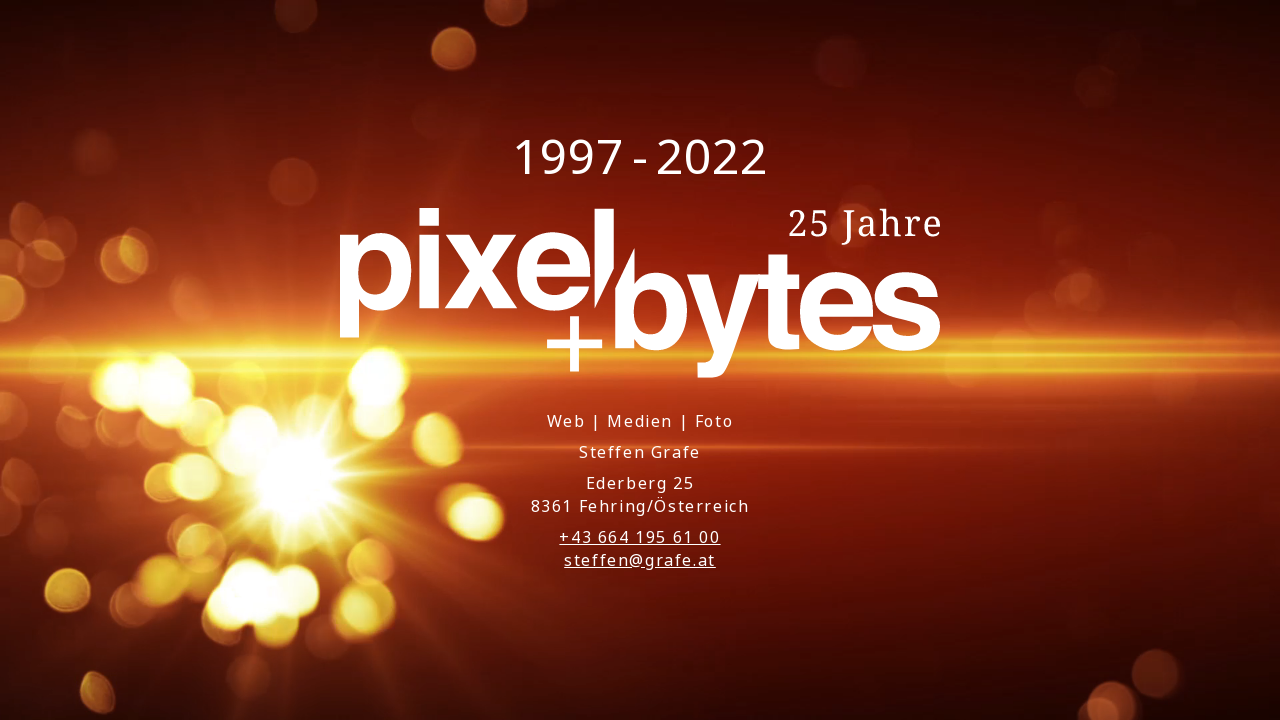

--- FILE ---
content_type: text/html; charset=utf-8
request_url: https://www.grafe.at/
body_size: 1523
content:
<!DOCTYPE html>
<html lang="de">
<head>

<meta charset="utf-8">
<!-- 
	website created by www.pixel24.at | Steffen Grafe | Graz | Austria

	This website is powered by TYPO3 - inspiring people to share!
	TYPO3 is a free open source Content Management Framework initially created by Kasper Skaarhoj and licensed under GNU/GPL.
	TYPO3 is copyright 1998-2026 of Kasper Skaarhoj. Extensions are copyright of their respective owners.
	Information and contribution at https://typo3.org/
-->




<meta http-equiv="x-ua-compatible" content="IE=edge">
<meta name="generator" content="TYPO3 CMS">
<meta name="viewport" content="width=device-width, initial-scale=1">
<meta name="robots" content="index,follow">
<meta property="og:title" content="www.pixel24.at">
<meta name="twitter:card" content="summary">
<meta name="apple-mobile-web-app-capable" content="no">
<meta name="format-detection" content="telephone=no">


<link rel="stylesheet" href="/typo3temp/assets/css/7015c8c4ac5ff815b57530b221005fc6.css?1751736339" media="all">
<link rel="stylesheet" href="https://use.typekit.net/uxi1qnp.css" media="all">
<link rel="stylesheet" href="/typo3conf/ext/sitepackage/Resources/Public/Css/style.min.css?1751734589" media="all">






<title>www.pixel24.at</title>
<meta name="application-name" content="25 Jahre Pixel24">
<meta name="mobile-web-app-capable" content="yes">
<meta name="apple-mobile-web-app-capable" content="yes">
<meta name="apple-mobile-web-app-title" content="25 Jahre Pixel24">
<meta name="msapplication-TileColor" content="#ffffff">
<meta name="theme-color" content="#ffffff">
<meta name="apple-mobile-web-app-status-bar-style" content="#ffffff">
<meta name="msapplication-config" content="/browserconfig.xml?v=220610074717">
<link rel="apple-touch-icon" sizes="57x57" href="/apple-touch-icon-57x57.png?v=220610074717">
<link rel="apple-touch-icon" sizes="60x60" href="/apple-touch-icon-60x60.png?v=220610074717">
<link rel="apple-touch-icon" sizes="72x72" href="/apple-touch-icon-72x72.png?v=220610074717">
<link rel="apple-touch-icon" sizes="76x76" href="/apple-touch-icon-76x76.png?v=220610074717">
<link rel="apple-touch-icon" sizes="114x114" href="/apple-touch-icon-114x114.png?v=220610074717">
<link rel="apple-touch-icon" sizes="120x120" href="/apple-touch-icon-120x120.png?v=220610074717">
<link rel="apple-touch-icon" sizes="144x144" href="/apple-touch-icon-144x144.png?v=220610074717">
<link rel="apple-touch-icon" sizes="152x152" href="/apple-touch-icon-152x152.png?v=220610074717">
<link rel="apple-touch-icon" sizes="180x180" href="/apple-touch-icon-180x180.png?v=220610074717">
<link rel="icon" type="image/png" href="/android-chrome-36x36.png?v=220610074717" sizes="36x36">
<link rel="icon" type="image/png" href="/android-chrome-48x48.png?v=220610074717" sizes="48x48">
<link rel="icon" type="image/png" href="/android-chrome-72x72.png?v=220610074717" sizes="72x72">
<link rel="icon" type="image/png" href="/android-chrome-96x96.png?v=220610074717" sizes="96x96">
<link rel="icon" type="image/png" href="/android-chrome-144x144.png?v=220610074717" sizes="144x144">
<link rel="icon" type="image/png" href="/android-chrome-192x192.png?v=220610074717" sizes="192x192">
<link rel="icon" type="image/png" href="/favicon-16x16.png?v=220610074717" sizes="16x16">
<link rel="icon" type="image/png" href="/favicon-32x32.png?v=220610074717" sizes="32x32">
<link rel="icon" type="image/png" href="/favicon-96x96.png?v=220610074717" sizes="96x96">
<link rel="shortcut icon" type="image/x-icon" href="/favicon.ico?v=220610074717">
<meta name="msapplication-TileImage" content="/mstile-150x150.png?v=220610074717">
<meta name="msapplication-square70x70logo" content="/mstile-70x70.png?v=220610074717">
<meta name="msapplication-square150x150logo" content="/mstile-150x150.png?v=220610074717">
<meta name="msapplication-wide310x150logo" content="/mstile-310x150.png?v=220610074717">
<meta name="msapplication-square310x310logo" content="/mstile-310x310.png?v=220610074717">
<link href="/apple-touch-startup-image-320x460.png?v=220610074717" media="(device-width: 320px) and (device-height: 480px) and (-webkit-device-pixel-ratio: 1)" rel="apple-touch-startup-image">
<link href="/apple-touch-startup-image-640x920.png?v=220610074717" media="(device-width: 320px) and (device-height: 480px) and (-webkit-device-pixel-ratio: 2)" rel="apple-touch-startup-image">
<link href="/apple-touch-startup-image-640x1096.png?v=220610074717" media="(device-width: 320px) and (device-height: 568px) and (-webkit-device-pixel-ratio: 2)" rel="apple-touch-startup-image">
<link href="/apple-touch-startup-image-748x1024.png?v=220610074717" media="(device-width: 768px) and (device-height: 1024px) and (-webkit-device-pixel-ratio: 1) and (orientation: landscape)" rel="apple-touch-startup-image">
<link href="/apple-touch-startup-image-750x1024.png?v=220610074717" media="" rel="apple-touch-startup-image">
<link href="/apple-touch-startup-image-750x1294.png?v=220610074717" media="(device-width: 375px) and (device-height: 667px) and (-webkit-device-pixel-ratio: 2)" rel="apple-touch-startup-image">
<link href="/apple-touch-startup-image-768x1004.png?v=220610074717" media="(device-width: 768px) and (device-height: 1024px) and (-webkit-device-pixel-ratio: 1) and (orientation: portrait)" rel="apple-touch-startup-image">
<link href="/apple-touch-startup-image-1182x2208.png?v=220610074717" media="(device-width: 414px) and (device-height: 736px) and (-webkit-device-pixel-ratio: 3) and (orientation: landscape)" rel="apple-touch-startup-image">
<link href="/apple-touch-startup-image-1242x2148.png?v=220610074717" media="(device-width: 414px) and (device-height: 736px) and (-webkit-device-pixel-ratio: 3) and (orientation: portrait)" rel="apple-touch-startup-image">
<link href="/apple-touch-startup-image-1496x2048.png?v=220610074717" media="(device-width: 768px) and (device-height: 1024px) and (-webkit-device-pixel-ratio: 2) and (orientation: landscape)" rel="apple-touch-startup-image">
<link href="/apple-touch-startup-image-1536x2008.png?v=220610074717" media="(device-width: 768px) and (device-height: 1024px) and (-webkit-device-pixel-ratio: 2) and (orientation: portrait)" rel="apple-touch-startup-image">
<link rel="manifest" href="/manifest.json?v=220610074717" />

<link rel="canonical" href="https://www.grafe.at/"/>
</head>
<body>


	<main>

		<div class="jahre">
			<div>1997</div>
			<div>-</div>
			<div>2022</div>
		</div>

		</svg>
		<img class="svg_pixel_bytes" src="/fileadmin/svg/pixel_bytes_neu2.svg" alt="pixel+bytes" title="pixel+bytes">

		<div class="wrapper_text">
			<p>Web | Medien | Foto</p>
			<p>Steffen Grafe</p>
			<p>Ederberg 25<br />8361 Fehring/Österreich</p>
			<p><a href="tel:+43 664 195 61 00">+43 664 195 61 00</a><br /><a href="mailto:steffen@grafe.at">steffen@grafe.at</a></p>
		</div>

	</main>

	<video id="videoBG" poster="/fileadmin/videos/AdobeStock_95307708.jpg" autoplay muted loop>
		<source src="/fileadmin/videos/AdobeStock_95307708.mp4" type="video/mp4">
	</video>




</body>
</html>

--- FILE ---
content_type: text/css; charset=utf-8
request_url: https://www.grafe.at/typo3conf/ext/sitepackage/Resources/Public/Css/style.min.css?1751734589
body_size: 1702
content:
html{margin:0;padding:0;width:100%;height:100%;-webkit-box-sizing:border-box;box-sizing:border-box;font-size:100%;overflow-x:hidden}body{font-family:noto-sans,sans-serif;font-style:normal;font-weight:400;color:#fff;letter-spacing:.05rem;background-image:url("/fileadmin/videos/AdobeStock_95307708.jpg");background-attachment:fixed;background-position:center top;background-repeat:no-repeat;background-size:cover;-webkit-hyphens:auto;-ms-hyphens:auto;hyphens:auto;overflow-x:hidden;background-color:#fff;min-height:100vh;position:relative;display:-webkit-box;display:-ms-flexbox;display:flex;-ms-flex-wrap:wrap;flex-wrap:wrap}@supports(background-image: url("/fileadmin/videos/AdobeStock_95307708.webp")){body{background-image:url("/fileadmin/videos/AdobeStock_95307708.webp")}}*{-webkit-box-sizing:inherit;box-sizing:inherit;padding:0;margin:0}*:focus{outline:none;-webkit-box-shadow:none;box-shadow:none}p{margin-bottom:.5rem}a{color:inherit}a:focus,a:visited,a:active{color:inherit}a:hover{color:inherit;text-decoration:none}ul{margin-bottom:.5rem;padding-left:1rem;list-style-position:inside;width:100%}figure{margin:0}main{position:relative;-ms-flex-preferred-size:100%;flex-basis:100%;width:100%;max-width:75rem;min-height:100vh;margin:0 auto;display:-webkit-box;display:-ms-flexbox;display:flex;-ms-flex-line-pack:center;align-content:center;-ms-flex-wrap:wrap;flex-wrap:wrap}h1{font-size:4rem;font-weight:600;margin:0;display:-webkit-box;display:-ms-flexbox;display:flex;-webkit-box-align:center;-ms-flex-align:center;align-items:center;line-height:1.2}h2{font-size:3.5rem;font-weight:600;margin:0;display:-webkit-box;display:-ms-flexbox;display:flex;-webkit-box-align:center;-ms-flex-align:center;align-items:center;line-height:1.2}h3{font-size:3rem;font-weight:600;margin:0;display:-webkit-box;display:-ms-flexbox;display:flex;-webkit-box-align:center;-ms-flex-align:center;align-items:center;line-height:1.2}h4{font-size:2.5rem;font-weight:600;margin:0;display:-webkit-box;display:-ms-flexbox;display:flex;-webkit-box-align:center;-ms-flex-align:center;align-items:center;line-height:1.2}h5{font-size:2rem;font-weight:600;margin:0;display:-webkit-box;display:-ms-flexbox;display:flex;-webkit-box-align:center;-ms-flex-align:center;align-items:center;line-height:1.2}h6{font-size:1.5rem;font-weight:600;margin:0;display:-webkit-box;display:-ms-flexbox;display:flex;-webkit-box-align:center;-ms-flex-align:center;align-items:center;line-height:1.2}h1{-webkit-transition:all .3s linear;transition:all .3s linear;font-family:goodlife-brush,sans-serif;font-weight:400;font-style:normal;font-size:5rem}h2{-webkit-transition:all .3s linear;transition:all .3s linear;font-family:goodlife-brush,sans-serif;font-weight:400;font-style:normal;font-size:3.5rem}h5{font-size:1.5rem;padding:0 .5rem;margin-bottom:1rem}button{outline:none}hr{border:0;border-top:1px dotted #fff;margin:10px 0}.regular{font-weight:400}.bold{font-weight:700}.hidden{display:none !important}.break::before{content:"\a";white-space:pre}@media screen and (min-width: 576px){.break::before{content:""}}.center,.text-center{text-align:center;-webkit-box-pack:center;-ms-flex-pack:center;justify-content:center}.width-100{width:100%}.wrapper_content{-webkit-box-flex:1;-ms-flex:1 1 auto;flex:1 1 auto;display:-webkit-box;display:-ms-flexbox;display:flex;-ms-flex-wrap:wrap;flex-wrap:wrap;-ms-flex-line-pack:start;align-content:flex-start;width:100%;padding:1rem}.wrapper_container{-ms-flex-preferred-size:100%;flex-basis:100%;display:-webkit-box;display:-ms-flexbox;display:flex;-webkit-box-pack:justify;-ms-flex-pack:justify;justify-content:space-between;-ms-flex-wrap:wrap;flex-wrap:wrap}.container_2_columns:not(.left):not(.right){-ms-flex-preferred-size:100%;flex-basis:100%;padding-bottom:1rem}@media screen and (min-width: 768px){.container_2_columns:not(.left):not(.right){-ms-flex-preferred-size:calc(50% - 1rem);flex-basis:calc(50% - 1rem)}}.container_2_columns.left{-ms-flex-preferred-size:100%;flex-basis:100%;padding-bottom:1rem}@media screen and (min-width: 768px){.container_2_columns.left{-ms-flex-preferred-size:calc(66.666% - 1rem);flex-basis:calc(66.666% - 1rem)}.container_2_columns.left:nth-child(2){-ms-flex-preferred-size:calc(33.333% - 1rem);flex-basis:calc(33.333% - 1rem)}}.container_2_columns.right{-ms-flex-preferred-size:100%;flex-basis:100%;padding-bottom:1rem}@media screen and (min-width: 768px){.container_2_columns.right{-ms-flex-preferred-size:calc(33.333% - 1rem);flex-basis:calc(33.333% - 1rem)}.container_2_columns.right:nth-child(2){-ms-flex-preferred-size:calc(66.666% - 1rem);flex-basis:calc(66.666% - 1rem)}}.container_3_columns{-ms-flex-preferred-size:100%;flex-basis:100%;padding-bottom:1rem}@media screen and (min-width: 768px){.container_3_columns{-ms-flex-preferred-size:calc(33.333% - 1.33rem);flex-basis:calc(33.333% - 1.33rem)}}.frame-space-before-extra-small{margin-top:1rem}.frame-space-before-small{margin-top:1.5rem}.frame-space-before-medium{margin-top:2rem}.frame-space-before-large{margin-top:2.5rem}.frame-space-before-extra-large{margin-top:3rem}.frame-space-after-extra-small{margin-bottom:1rem}.frame-space-after-small{margin-bottom:1.5rem}.frame-space-after-medium{margin-bottom:2rem}.frame-space-after-large{margin-bottom:2.5rem}.frame-space-after-extra-large{margin-bottom:3rem}.goodlife{font-family:goodlife-brush,sans-serif;font-weight:400;font-style:normal}.spacer{width:100%;margin:1rem 0}[class^=icon-],[class*=" icon-"]{height:30px;width:30px;display:inline-block;fill:#000;margin-right:1rem}.icondark{fill:#232323}.icon20{width:20px;height:20px}.icon25{width:25px;height:25px}.icon30{width:30px;height:30px}.icon50{width:50px;height:50px}.icon15{width:15px;height:15px}.frame{width:100%}.field{width:100%;padding:1rem;display:-webkit-box;display:-ms-flexbox;display:flex;-ms-flex-wrap:wrap;flex-wrap:wrap}.field.field-center{-webkit-box-pack:center;-ms-flex-pack:center;justify-content:center}#videoBG{position:fixed;z-index:-1;top:50%;left:50%;-webkit-transform:translate(-50%, -50%);transform:translate(-50%, -50%);min-width:100%;min-height:100%;-o-object-fit:cover;object-fit:cover}@media(min-aspect-ratio: 16/9){#videoBG{width:100%;height:auto}}@media(max-aspect-ratio: 16/9){#videoBG{width:auto;height:100%}}.video-embed,.audio-embed{text-align:center}.video-embed video,.video-embed audio,.audio-embed video,.audio-embed audio{width:100%;max-width:640px;margin:1rem 0}.boxshadow2{-webkit-box-shadow:2px 2px 1px #000;box-shadow:2px 2px 1px #000}.boxshadow3{-webkit-box-shadow:3px 3px 3px #000;box-shadow:3px 3px 3px #000}.textshadow2{text-shadow:2px 2px 1px #000}.textshadow3{text-shadow:3px 3px 3px #000}.wrapper_404{-ms-flex-preferred-size:100%;flex-basis:100%;display:-webkit-box;display:-ms-flexbox;display:flex;-webkit-box-pack:center;-ms-flex-pack:center;justify-content:center;margin:2rem 0}.wrapper_404 img{width:80%;max-width:300px}.requiredfields{margin-top:1rem;font-size:.9rem}.small{font-size:.9rem}.logo:hover{cursor:pointer}.bolder{font-weight:600}.title{-webkit-box-flex:0;-ms-flex:0 0 100%;flex:0 0 100%;padding:1rem;text-align:center;display:-webkit-box;display:-ms-flexbox;display:flex;-webkit-box-pack:center;-ms-flex-pack:center;justify-content:center;-ms-flex-wrap:wrap;flex-wrap:wrap;-webkit-box-align:center;-ms-flex-align:center;align-items:center;color:#fff}main.maintenance{padding:1rem;display:-webkit-box;display:-ms-flexbox;display:flex;-ms-flex-wrap:wrap;flex-wrap:wrap;-webkit-box-pack:center;-ms-flex-pack:center;justify-content:center;-webkit-box-orient:horizontal;-webkit-box-direction:normal;-ms-flex-direction:row;flex-direction:row;-ms-flex-line-pack:center;align-content:center;color:#fff}main.maintenance h1{-webkit-box-pack:center;-ms-flex-pack:center;justify-content:center;text-align:center;font-size:clamp(2rem,5vw,4rem);word-break:break-word}.wrapper_captcha_image{display:inline-block;background-image:url("/typo3conf/ext/sitepackage/Resources/Public/Images/captcha_bg.png");background-position:center;background-repeat:no-repeat;background-size:cover}.wrapper_captcha_image img{margin:0;margin-bottom:-5px}strong{font-weight:600}main{-webkit-box-pack:center;-ms-flex-pack:center;justify-content:center}main .jahre{-ms-flex-preferred-size:100%;flex-basis:100%;display:-webkit-box;display:-ms-flexbox;display:flex;-ms-flex-wrap:wrap;flex-wrap:wrap;-webkit-box-pack:center;-ms-flex-pack:center;justify-content:center;color:#fff;font-size:3rem;line-height:.75}main .jahre>*{-ms-flex-preferred-size:100%;flex-basis:100%;text-align:center;margin:0 .25rem}@media screen and (min-width: 768px){main .jahre>*{-ms-flex-preferred-size:auto;flex-basis:auto}}main .svg_pixel_bytes{fill:#fff;width:90%;height:auto;max-width:600px;margin:2rem 0}main .wrapper_text{-ms-flex-preferred-size:100%;flex-basis:100%}main .wrapper_text p{text-align:center;letter-spacing:.1rem}main .wrapper_text a,main .wrapper_text a:visited,main .wrapper_text a:active{color:#fff}main .wrapper_text a:hover{text-decoration:none}

--- FILE ---
content_type: image/svg+xml
request_url: https://www.grafe.at/fileadmin/svg/pixel_bytes_neu2.svg
body_size: 8128
content:
<?xml version="1.0" encoding="utf-8"?>
<!-- Generator: Adobe Illustrator 26.3.1, SVG Export Plug-In . SVG Version: 6.00 Build 0)  -->
<svg version="1.1" id="Ebene_1" xmlns="http://www.w3.org/2000/svg" xmlns:xlink="http://www.w3.org/1999/xlink" x="0px" y="0px"
	 viewBox="0 0 999.7 281.8" style="enable-background:new 0 0 999.7 281.8;" xml:space="preserve">
<style type="text/css">
	.st0{fill:#FFFFFF;}
</style>
<g>
	<polygon class="st0" points="345,232.7 345,218.2 383.3,218.2 383.3,179.6 398.1,179.6 398.1,218.2 436.8,218.2 436.8,232.7 
		398.1,232.7 398.1,271.4 383.3,271.4 383.3,232.7 	"/>
	<path class="st0" d="M103.7,57.2c10,10.4,14.9,26,14.9,46.5c0,21.6-4.8,37.9-14.5,49.4s-22.3,17.1-37.5,17.1
		c-9.7,0-17.8-2.6-24.5-7.4c-3.7-2.6-7.1-6.7-10.4-11.9v63.9H0V44.2h30.5v18.2c3.3-5.2,7.1-9.7,11.2-12.6c7.1-5.6,15.6-8.2,25.7-8.2
		C81.8,41.3,93.7,46.8,103.7,57.2 M79.2,80.3C74.7,72.9,67.7,69.5,58,69.5c-11.9,0-19.7,5.6-24.2,16.4c-2.2,5.9-3.3,13.4-3.3,22.3
		c0,14.1,3.7,24.2,11.5,30.1c4.5,3.3,10,5.2,16,5.2c8.9,0,16-3.3,20.4-10.4c4.8-7.1,7.1-16,7.1-27.5C85.9,95.9,83.6,87.7,79.2,80.3"
		/>
	<path class="st0" d="M164.7,29.4h-32.3V0h32.3V29.4z M132.3,44.2h32.3v122.3h-32.3V44.2z"/>
	<polyline class="st0" points="174.3,166.5 216,104.5 176.2,44.2 215.2,44.2 235.7,79.9 255.8,44.2 293.7,44.2 253.5,104.1 
		295.2,166.5 255.4,166.5 234.2,129.7 213,166.5 174.3,166.5 	"/>
	<path class="st0" d="M384.8,46.5c8.6,3.7,15.6,10,21.2,18.2c4.8,7.4,8.2,15.6,9.7,25.3c0.7,5.6,1.1,13.8,1.1,24.2h-89.2
		c0.4,12.3,4.8,20.8,12.6,25.7c4.8,3,10.8,4.5,17.5,4.5c7.4,0,13.4-1.9,17.8-5.6c2.6-1.9,4.8-4.8,6.7-8.6h32.7
		c-0.7,7.4-4.8,14.5-11.9,22.3c-11.2,11.9-26.4,17.8-46.1,17.8c-16.4,0-30.5-5.2-43.1-15.2s-18.6-26.4-18.6-49.1
		c0-21.2,5.6-37.5,16.7-48.7c11.2-11.2,25.7-17.1,43.9-17.1C366.5,40.9,376.2,42.8,384.8,46.5 M336.8,74.3c-4.5,4.8-7.4,11.2-8.6,19
		h55c-0.7-8.6-3.3-14.9-8.6-19.3c-5.2-4.5-11.5-6.7-19-6.7C347.6,67.3,341.3,69.5,336.8,74.3"/>
	<polygon class="st0" points="456.1,100.4 456.1,1.1 424.2,1.1 424.2,166.5 424.5,166.5 	"/>
	<path class="st0" d="M595.5,256.1l4.1,0.4c3,0,5.9,0,8.9-0.4s5.2-1.1,7.1-2.6c1.9-1.1,3.7-4.1,5.2-7.8c1.5-4.1,2.2-6.7,2.2-7.4
		l-45-127.9h35.7l26.8,90.3l25.3-90.3H700l-42,120.1c-8.2,23-14.5,37.5-19.3,43.1s-14.1,8.2-28.3,8.2c-3,0-5.2,0-6.7,0
		c-1.9,0-4.5,0-7.8-0.4L595.5,256.1L595.5,256.1z"/>
	<path class="st0" d="M696.7,134.2v-23.8h17.1V77.3h31.6v33.1h19.7v23.8h-19.7v64.7c0,4.8,0.7,8.2,1.9,9.3c1.1,1.1,5.2,1.9,11.5,1.9
		c1.1,0,1.9,0,3,0s2.2,0,3.3,0v23.8l-15.2,0.7c-15.2,0.4-25.3-2.2-30.9-7.8c-3.7-3.7-5.6-9.3-5.6-17.1v-75.5L696.7,134.2
		L696.7,134.2z"/>
	<path class="st0" d="M856.1,112.6c8.6,3.7,15.6,10,21.2,18.2c5.2,7.4,8.2,15.6,9.7,25.3c0.7,5.6,1.1,13.8,1.1,24.2h-89.2
		c0.4,12.3,4.8,20.8,12.6,25.7c4.8,3,10.8,4.5,17.5,4.5c7.4,0,13.4-1.9,17.8-5.6c2.6-1.9,4.8-4.8,6.7-8.6h32.7
		c-0.7,7.4-4.8,14.5-11.9,22.3c-11.2,11.9-26.4,17.8-46.1,17.8c-16.4,0-30.5-5.2-43.1-15.2c-12.3-10-18.6-26.4-18.6-49.1
		c0-21.2,5.6-37.5,16.7-48.7s25.7-17.1,43.9-17.1C838.3,107.1,847.6,108.9,856.1,112.6 M808.2,140.5c-4.5,4.8-7.4,11.2-8.6,19H855
		c-0.7-8.6-3.3-14.9-8.6-19.3c-5.2-4.5-11.5-6.7-19-6.7C819.3,133.5,813,135.7,808.2,140.5"/>
	<path class="st0" d="M919.7,193.7c0.7,5.6,2.2,9.7,4.5,12.3c4.1,4.1,11.5,6.3,21.9,6.3c6.3,0,11.5-1.1,15.2-3s5.6-4.8,5.6-8.6
		c0-3.7-1.5-6.3-4.5-8.2s-14.1-5.2-33.5-9.7c-13.8-3.3-23.8-7.8-29.4-13c-5.6-5.2-8.6-12.3-8.6-21.9c0-11.2,4.5-21.2,13.4-29
		c8.9-8.2,21.6-12.3,37.5-12.3c15.2,0,27.9,3,37.5,9.3c9.7,5.9,15.2,16.7,16.7,31.6h-32c-0.4-4.1-1.5-7.4-3.3-9.7
		c-3.3-4.5-9.7-6.7-17.8-6.7c-7.1,0-11.9,1.1-14.9,3.3s-4.5,4.8-4.5,7.8c0,3.7,1.5,6.3,4.8,7.8c3,1.9,14.1,4.8,33.5,8.9
		c12.6,3,22.3,7.4,28.6,13.8c6.3,6.3,9.3,13.8,9.3,23c0,12.3-4.5,21.9-13.4,29.7s-23,11.5-42,11.5c-19.3,0-33.5-4.1-42.8-12.3
		s-13.8-18.6-13.8-31.2C888.1,193.7,919.7,193.7,919.7,193.7z"/>
	<path class="st0" d="M526.4,107.4c-8.9,0-16.4,1.9-22.3,5.6c-4.8,3-9.3,7.4-13.4,13V67.3H490l-31.2,65.4v100h31.6v-15.2
		c4.5,5.9,8.2,10,11.9,12.6c6.3,4.1,14.5,5.9,24.5,5.9c16.4,0,28.6-6.3,37.9-18.6c8.9-12.6,13.4-28.3,13.4-47.2
		c0-18.2-4.5-33.5-13.8-45C555,113.4,542.4,107.4,526.4,107.4 M537.5,199.6c-4.5,6.7-11.2,10-19.3,10c-9.7,0-16.7-3.3-21.6-10.4
		c-4.8-7.1-7.1-15.6-7.1-26c0-8.9,1.1-16,3.3-21.9c4.5-10.4,12.3-16,24.2-16c11.5,0,19.3,5.6,23.8,16.4c2.2,5.6,3.3,13,3.3,21.6
		C544.6,184,542,192.9,537.5,199.6"/>
</g>
<g>
	<path class="st0" d="M748.9,46.7v-4.4l10-11.6c2.1-2.5,3.8-4.6,5-6.5c1.2-1.8,2.1-3.5,2.7-5.2c0.5-1.6,0.8-3.4,0.8-5.2
		c0-2.3-0.5-4.1-1.5-5.5c-1-1.4-2.5-2.1-4.6-2.1c-1.8,0-3.2,0.4-4.2,1.3c-0.9,0.8-1.6,1.9-1.9,3.3c-0.3,1.4-0.5,2.8-0.5,4.4
		c-1.4,0-2.7-0.3-3.7-0.8c-1-0.5-1.5-1.6-1.5-3.1c0-2.3,1-4.2,3-5.8c2-1.5,4.9-2.3,8.8-2.3c3.8,0,6.7,0.9,8.9,2.7
		c2.2,1.8,3.3,4.3,3.3,7.3c0,2.8-0.9,5.5-2.6,8.2c-1.8,2.7-4.2,5.7-7.4,9.2l-10.1,11.2h13.9c1.8,0,3-0.5,3.7-1.4
		c0.6-0.9,1.1-2,1.4-3.1l0.2-1.1h2.5l-0.3,10.4H748.9z"/>
	<path class="st0" d="M796.4,47.3c-3,0-5.3-0.3-6.9-1c-1.6-0.6-2.8-1.4-3.5-2.3c-0.7-0.9-1-1.8-1-2.8c0-1.1,0.3-2,0.9-2.6
		c0.6-0.6,1.6-0.9,2.9-0.9c0,1.7,0.6,3.2,1.8,4.3c1.2,1.2,3,1.7,5.5,1.7c1.6,0,3.1-0.3,4.4-1c1.3-0.6,2.3-1.7,3.1-3.1
		c0.7-1.5,1.1-3.5,1.1-6c0-3.2-0.8-5.5-2.5-7c-1.7-1.5-3.9-2.3-6.6-2.3c-2.1,0-3.6,0.1-4.7,0.4c-1,0.3-1.9,0.6-2.7,0.9l-1.4-0.4
		l1.9-21.3h20l0.3,9.1h-2.5l-0.2-1.8c-0.1-0.8-0.4-1.5-0.8-1.9c-0.4-0.4-1.2-0.6-2.5-0.6h-11.6l-1.1,13.3c0.6-0.2,1.5-0.4,2.6-0.6
		c1.2-0.2,2.6-0.3,4.4-0.3c2.6,0,4.9,0.5,7,1.4c2.1,0.9,3.7,2.4,4.9,4.2c1.2,1.9,1.8,4.2,1.8,7c0,2.7-0.6,5.1-1.7,7.2
		c-1.1,2.1-2.8,3.7-5,4.8C802,46.7,799.4,47.3,796.4,47.3z"/>
	<path class="st0" d="M836.2,61.1v-2.8h0.5c1.7,0,3.2-0.3,4.4-1c1.2-0.7,2.1-1.8,2.8-3.4c0.6-1.6,1-3.8,1-6.7V10.4
		c0-1.8-0.5-2.9-1.5-3.4c-1-0.5-2.1-0.7-3.4-0.7h-0.8V3.8h17.5v2.5h-0.8c-1.4,0-2.5,0.3-3.5,0.8c-1,0.5-1.4,1.7-1.4,3.6v36.5
		c0,3.6-0.6,6.4-1.8,8.4c-1.2,2-2.9,3.4-4.9,4.3c-2.1,0.8-4.4,1.2-6.9,1.2H836.2z"/>
	<path class="st0" d="M873.6,47.3c-2.7,0-4.9-0.8-6.7-2.3c-1.8-1.6-2.6-4-2.6-7.3c0-3.2,1.1-5.6,3.4-7.1c2.3-1.5,5.7-2.4,10.3-2.5
		l5-0.2v-3.6c0-1.4-0.1-2.7-0.4-3.8c-0.2-1.1-0.8-2-1.6-2.6c-0.8-0.6-2-1-3.7-1c-1.5,0-2.7,0.3-3.5,0.8c-0.8,0.6-1.3,1.3-1.6,2.3
		c-0.3,1-0.4,2.1-0.4,3.4c-1.7,0-3-0.3-3.8-0.9c-0.9-0.6-1.3-1.5-1.3-2.9c0-1.4,0.5-2.5,1.5-3.3c1-0.9,2.3-1.5,3.9-1.9
		c1.6-0.4,3.4-0.6,5.4-0.6c3.7,0,6.4,0.8,8.2,2.3c1.8,1.6,2.7,4.2,2.7,8v15.5c0,1.7,0.3,2.8,0.8,3.4c0.6,0.6,1.5,0.9,2.9,0.9h0.2
		v2.5h-8.1l-1-5.2H883c-0.8,1.1-1.7,2.1-2.5,3c-0.8,0.9-1.7,1.5-2.8,2C876.6,47,875.2,47.3,873.6,47.3z M875,43.6
		c2.4,0,4.4-0.8,5.8-2.2s2.2-3.5,2.2-6.1v-4.9l-3.8,0.2c-3.4,0.2-5.8,0.8-7,2.1c-1.3,1.2-2,3-2,5.4C870.1,41.7,871.7,43.6,875,43.6z
		"/>
	<path class="st0" d="M899.2,46.7v-2.5h0.5c1.4,0,2.5-0.2,3.5-0.8s1.4-1.7,1.4-3.6V7.7c0-1.8-0.5-2.9-1.5-3.4
		c-1-0.5-2.1-0.7-3.4-0.7h-0.5V1.1h11v13.2c0,0.7,0,1.5-0.1,2.3c0,0.8-0.1,1.7-0.2,2.8h0.3c1.8-3.6,4.7-5.5,8.8-5.5
		c3.4,0,6.1,0.9,7.9,2.8c1.8,1.9,2.7,4.9,2.7,9v14.2c0,1.9,0.4,3.1,1.3,3.6c0.9,0.5,2,0.8,3.3,0.8h0.2v2.5h-10.4V26
		c0-2.6-0.5-4.6-1.5-6.1c-1-1.4-2.7-2.2-5.1-2.2c-2.5,0-4.3,0.9-5.5,2.6c-1.2,1.8-1.8,4.1-1.8,7.1v12.7c0,1.8,0.5,2.9,1.5,3.3
		c1,0.5,2.1,0.7,3.5,0.7h0.2v2.5H899.2z"/>
	<path class="st0" d="M941.2,46.7v-2.5h0.2c1.4,0,2.5-0.2,3.5-0.8s1.4-1.7,1.4-3.6V21.1c0-1.8-0.5-2.9-1.5-3.4
		c-1-0.5-2.1-0.7-3.4-0.7h-0.2v-2.5h9.2l1.1,5.9h0.3c0.5-1.2,1.1-2.3,1.7-3.3c0.6-1,1.4-1.8,2.4-2.4c1-0.6,2.4-0.9,4.1-0.9
		c2.2,0,3.8,0.4,4.9,1.1c1.1,0.8,1.6,1.8,1.6,3.2c0,1.2-0.4,2.3-1.3,3.1c-0.9,0.8-2.3,1.2-4.3,1.2c0-1.6-0.2-2.8-0.7-3.6
		c-0.5-0.7-1.3-1.1-2.5-1.1c-1.1,0-2.1,0.4-2.8,1.3c-0.8,0.9-1.4,2-1.8,3.4c-0.4,1.4-0.8,2.8-1,4.2c-0.2,1.5-0.3,2.8-0.3,3.9v9.4
		c0,1.8,0.5,2.9,1.5,3.3c1,0.5,2.1,0.7,3.5,0.7h1.7v2.5H941.2z"/>
	<path class="st0" d="M987.7,47.3c-4.4,0-7.8-1.4-10.2-4.3c-2.5-2.9-3.7-6.9-3.7-12.1c0-5.6,1.1-9.8,3.5-12.7
		c2.3-2.8,5.6-4.3,9.9-4.3c3.9,0,6.9,1.2,9.1,3.6c2.2,2.4,3.3,6,3.3,10.7V31h-20c0.1,4.4,0.9,7.5,2.4,9.5c1.5,2,3.7,3,6.6,3
		c2.1,0,3.8-0.4,5.3-1.3c1.5-0.9,2.5-1.8,3.3-2.9c0.3,0.1,0.5,0.4,0.8,0.7c0.2,0.4,0.4,0.8,0.4,1.3c0,0.8-0.4,1.7-1.1,2.6
		c-0.8,0.9-1.9,1.7-3.5,2.4C992,46.9,990,47.3,987.7,47.3z M979.7,27.8h13.8c0-3.2-0.5-5.7-1.5-7.7c-1-2-2.7-2.9-5.1-2.9
		c-2.2,0-3.9,0.9-5.1,2.7C980.6,21.7,979.9,24.3,979.7,27.8z"/>
</g>
</svg>
